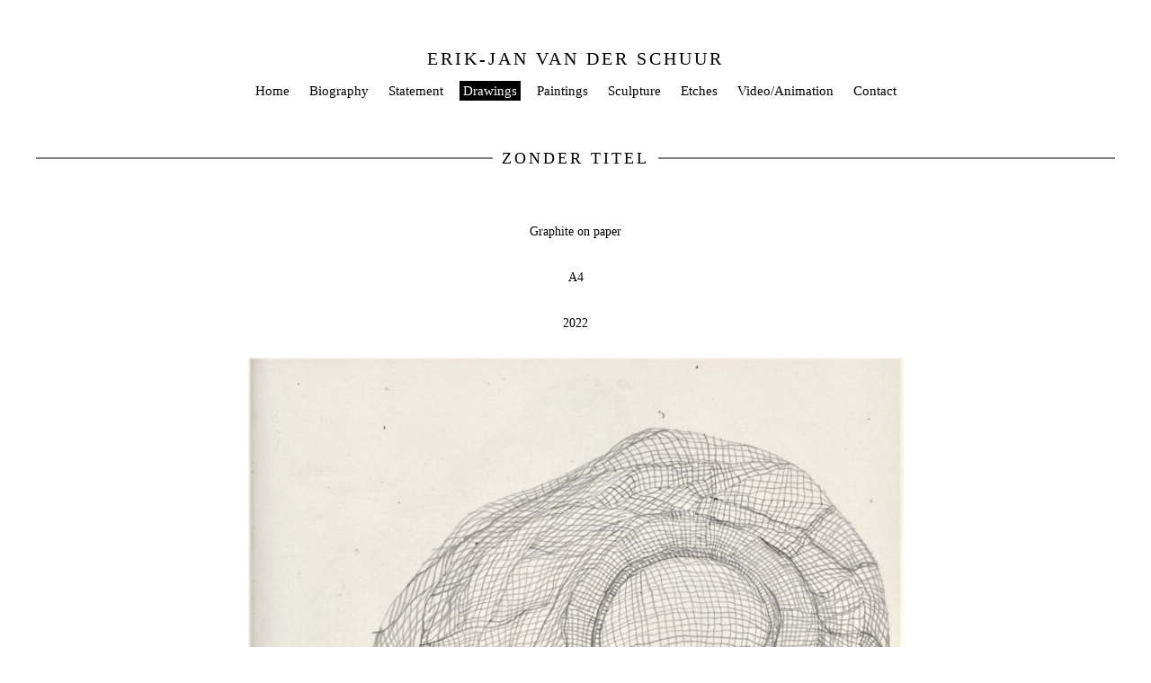

--- FILE ---
content_type: text/html; charset=UTF-8
request_url: https://www.ejvds.com/zonder-titel-57/
body_size: 3751
content:
<!DOCTYPE html>
<html>
<head>
	<meta charset="UTF-8">
	<meta http-equiv="language" content="NL">
	<meta name="format-detection" content="telephone=no">
	<meta name="viewport" content="width=device-width, initial-scale=1, maximum-scale=1, user-scalable=no" />
	
	<title>Zonder titel | Erik&#x2d;Jan van der Schuur</title>
	
	<link href="https://www.ejvds.com/wp-content/themes/bk-theme/css/style.css" rel="stylesheet" type="text/css">
	<link href="https://www.ejvds.com/wp-content/themes/bk-theme/css/responsive.css" rel="stylesheet" type="text/css">

	<link rel="stylesheet" type="text/css" href="//cdn.jsdelivr.net/npm/slick-carousel@1.8.1/slick/slick.css"/>
	<link rel="stylesheet" type="text/css" href="//cdn.jsdelivr.net/npm/slick-carousel@1.8.1/slick/slick-theme.css"/>
	<link rel="stylesheet" href="https://cdn.jsdelivr.net/npm/@fancyapps/ui/dist/fancybox.css" />
	
	
<!-- The SEO Framework by Sybre Waaijer -->
<meta name="description" content="Graphite on paper A4 2022&#8230;" />
<meta property="article:published_time" content="2022-09-29T15:27+00:00" />
<meta property="article:modified_time" content="2023-02-02T12:00+00:00" />
<link rel="canonical" href="https://www.ejvds.com/zonder-titel-57/" />
<script type="application/ld+json">{"@context":"https://schema.org","@type":"BreadcrumbList","itemListElement":[{"@type":"ListItem","position":1,"item":{"@id":"https://www.ejvds.com/","name":"Erik-Jan van der Schuur"}},{"@type":"ListItem","position":2,"item":{"@id":"https://www.ejvds.com/category/drawings/","name":"Drawings"}},{"@type":"ListItem","position":3,"item":{"@id":"https://www.ejvds.com/zonder-titel-57/","name":"Zonder titel"}}]}</script>
<!-- / The SEO Framework by Sybre Waaijer | 2.44ms meta | 2.20ms boot -->

<link rel='dns-prefetch' href='//s.w.org' />
<link rel="alternate" type="application/rss+xml" title="Erik-Jan van der Schuur &raquo; Zonder titel Comments Feed" href="https://www.ejvds.com/zonder-titel-57/feed/" />
		<script type="text/javascript">
			window._wpemojiSettings = {"baseUrl":"https:\/\/s.w.org\/images\/core\/emoji\/13.1.0\/72x72\/","ext":".png","svgUrl":"https:\/\/s.w.org\/images\/core\/emoji\/13.1.0\/svg\/","svgExt":".svg","source":{"concatemoji":"https:\/\/www.ejvds.com\/wp-includes\/js\/wp-emoji-release.min.js?ver=5.8.12"}};
			!function(e,a,t){var n,r,o,i=a.createElement("canvas"),p=i.getContext&&i.getContext("2d");function s(e,t){var a=String.fromCharCode;p.clearRect(0,0,i.width,i.height),p.fillText(a.apply(this,e),0,0);e=i.toDataURL();return p.clearRect(0,0,i.width,i.height),p.fillText(a.apply(this,t),0,0),e===i.toDataURL()}function c(e){var t=a.createElement("script");t.src=e,t.defer=t.type="text/javascript",a.getElementsByTagName("head")[0].appendChild(t)}for(o=Array("flag","emoji"),t.supports={everything:!0,everythingExceptFlag:!0},r=0;r<o.length;r++)t.supports[o[r]]=function(e){if(!p||!p.fillText)return!1;switch(p.textBaseline="top",p.font="600 32px Arial",e){case"flag":return s([127987,65039,8205,9895,65039],[127987,65039,8203,9895,65039])?!1:!s([55356,56826,55356,56819],[55356,56826,8203,55356,56819])&&!s([55356,57332,56128,56423,56128,56418,56128,56421,56128,56430,56128,56423,56128,56447],[55356,57332,8203,56128,56423,8203,56128,56418,8203,56128,56421,8203,56128,56430,8203,56128,56423,8203,56128,56447]);case"emoji":return!s([10084,65039,8205,55357,56613],[10084,65039,8203,55357,56613])}return!1}(o[r]),t.supports.everything=t.supports.everything&&t.supports[o[r]],"flag"!==o[r]&&(t.supports.everythingExceptFlag=t.supports.everythingExceptFlag&&t.supports[o[r]]);t.supports.everythingExceptFlag=t.supports.everythingExceptFlag&&!t.supports.flag,t.DOMReady=!1,t.readyCallback=function(){t.DOMReady=!0},t.supports.everything||(n=function(){t.readyCallback()},a.addEventListener?(a.addEventListener("DOMContentLoaded",n,!1),e.addEventListener("load",n,!1)):(e.attachEvent("onload",n),a.attachEvent("onreadystatechange",function(){"complete"===a.readyState&&t.readyCallback()})),(n=t.source||{}).concatemoji?c(n.concatemoji):n.wpemoji&&n.twemoji&&(c(n.twemoji),c(n.wpemoji)))}(window,document,window._wpemojiSettings);
		</script>
		<style type="text/css">
img.wp-smiley,
img.emoji {
	display: inline !important;
	border: none !important;
	box-shadow: none !important;
	height: 1em !important;
	width: 1em !important;
	margin: 0 .07em !important;
	vertical-align: -0.1em !important;
	background: none !important;
	padding: 0 !important;
}
</style>
	<link rel='stylesheet' id='wp-block-library-css'  href='https://www.ejvds.com/wp-includes/css/dist/block-library/style.min.css?ver=5.8.12' type='text/css' media='all' />
<style id='akismet-widget-style-inline-css' type='text/css'>

			.a-stats {
				--akismet-color-mid-green: #357b49;
				--akismet-color-white: #fff;
				--akismet-color-light-grey: #f6f7f7;

				max-width: 350px;
				width: auto;
			}

			.a-stats * {
				all: unset;
				box-sizing: border-box;
			}

			.a-stats strong {
				font-weight: 600;
			}

			.a-stats a.a-stats__link,
			.a-stats a.a-stats__link:visited,
			.a-stats a.a-stats__link:active {
				background: var(--akismet-color-mid-green);
				border: none;
				box-shadow: none;
				border-radius: 8px;
				color: var(--akismet-color-white);
				cursor: pointer;
				display: block;
				font-family: -apple-system, BlinkMacSystemFont, 'Segoe UI', 'Roboto', 'Oxygen-Sans', 'Ubuntu', 'Cantarell', 'Helvetica Neue', sans-serif;
				font-weight: 500;
				padding: 12px;
				text-align: center;
				text-decoration: none;
				transition: all 0.2s ease;
			}

			/* Extra specificity to deal with TwentyTwentyOne focus style */
			.widget .a-stats a.a-stats__link:focus {
				background: var(--akismet-color-mid-green);
				color: var(--akismet-color-white);
				text-decoration: none;
			}

			.a-stats a.a-stats__link:hover {
				filter: brightness(110%);
				box-shadow: 0 4px 12px rgba(0, 0, 0, 0.06), 0 0 2px rgba(0, 0, 0, 0.16);
			}

			.a-stats .count {
				color: var(--akismet-color-white);
				display: block;
				font-size: 1.5em;
				line-height: 1.4;
				padding: 0 13px;
				white-space: nowrap;
			}
		
</style>
<link rel='stylesheet' id='wp-pagenavi-css'  href='https://www.ejvds.com/wp-content/plugins/wp-pagenavi/pagenavi-css.css?ver=2.70' type='text/css' media='all' />
<link rel="https://api.w.org/" href="https://www.ejvds.com/wp-json/" /><link rel="alternate" type="application/json" href="https://www.ejvds.com/wp-json/wp/v2/posts/7460" /><link rel="EditURI" type="application/rsd+xml" title="RSD" href="https://www.ejvds.com/xmlrpc.php?rsd" />
<link rel="wlwmanifest" type="application/wlwmanifest+xml" href="https://www.ejvds.com/wp-includes/wlwmanifest.xml" /> 
<link rel="alternate" type="application/json+oembed" href="https://www.ejvds.com/wp-json/oembed/1.0/embed?url=https%3A%2F%2Fwww.ejvds.com%2Fzonder-titel-57%2F" />
<link rel="alternate" type="text/xml+oembed" href="https://www.ejvds.com/wp-json/oembed/1.0/embed?url=https%3A%2F%2Fwww.ejvds.com%2Fzonder-titel-57%2F&#038;format=xml" />
</head>

<body class="post-template-default single single-post postid-7460 single-format-standard">
<header>
	<div class="logo">
    	<h2>Erik-Jan van der Schuur</h2>
    </div>
	
    <nav class="desktop">
        <div class="menu-menu-container"><ul id="menu-menu" class="menu"><li id="menu-item-16" class="menu-item menu-item-type-post_type menu-item-object-page menu-item-home menu-item-16"><a href="https://www.ejvds.com/">Home</a></li>
<li id="menu-item-17" class="menu-item menu-item-type-post_type menu-item-object-page menu-item-17"><a href="https://www.ejvds.com/biography/">Biography</a></li>
<li id="menu-item-18" class="menu-item menu-item-type-post_type menu-item-object-page menu-item-18"><a href="https://www.ejvds.com/statement/">Statement</a></li>
<li id="menu-item-20" class="menu-item menu-item-type-taxonomy menu-item-object-category current-post-ancestor current-menu-parent current-post-parent menu-item-20"><a href="https://www.ejvds.com/category/drawings/">Drawings</a></li>
<li id="menu-item-23" class="menu-item menu-item-type-taxonomy menu-item-object-category menu-item-23"><a href="https://www.ejvds.com/category/paintings/">Paintings</a></li>
<li id="menu-item-7842" class="menu-item menu-item-type-taxonomy menu-item-object-category menu-item-7842"><a href="https://www.ejvds.com/category/sculpture/">Sculpture</a></li>
<li id="menu-item-21" class="menu-item menu-item-type-taxonomy menu-item-object-category menu-item-21"><a href="https://www.ejvds.com/category/etches/">Etches</a></li>
<li id="menu-item-24" class="menu-item menu-item-type-taxonomy menu-item-object-category menu-item-24"><a href="https://www.ejvds.com/category/video-animation/">Video/Animation</a></li>
<li id="menu-item-19" class="menu-item menu-item-type-post_type menu-item-object-page menu-item-19"><a href="https://www.ejvds.com/contact/">Contact</a></li>
</ul></div>	        
    </nav>
	
    <nav class="mobile">
        <div class="menu-menu-container"><ul id="menu-menu-1" class="menu"><li class="menu-item menu-item-type-post_type menu-item-object-page menu-item-home menu-item-16"><a href="https://www.ejvds.com/">Home</a></li>
<li class="menu-item menu-item-type-post_type menu-item-object-page menu-item-17"><a href="https://www.ejvds.com/biography/">Biography</a></li>
<li class="menu-item menu-item-type-post_type menu-item-object-page menu-item-18"><a href="https://www.ejvds.com/statement/">Statement</a></li>
<li class="menu-item menu-item-type-taxonomy menu-item-object-category current-post-ancestor current-menu-parent current-post-parent menu-item-20"><a href="https://www.ejvds.com/category/drawings/">Drawings</a></li>
<li class="menu-item menu-item-type-taxonomy menu-item-object-category menu-item-23"><a href="https://www.ejvds.com/category/paintings/">Paintings</a></li>
<li class="menu-item menu-item-type-taxonomy menu-item-object-category menu-item-7842"><a href="https://www.ejvds.com/category/sculpture/">Sculpture</a></li>
<li class="menu-item menu-item-type-taxonomy menu-item-object-category menu-item-21"><a href="https://www.ejvds.com/category/etches/">Etches</a></li>
<li class="menu-item menu-item-type-taxonomy menu-item-object-category menu-item-24"><a href="https://www.ejvds.com/category/video-animation/">Video/Animation</a></li>
<li class="menu-item menu-item-type-post_type menu-item-object-page menu-item-19"><a href="https://www.ejvds.com/contact/">Contact</a></li>
</ul></div>	        
    </nav>
	
    <a href="javascript:void(0);" class="mobile-menu-button">
        <span class="lines"></span>
    </a>	    
</header>


<main>
        
        <h1>
            Zonder titel        </h1>
		
		    		    
		        <section class="post">
		            <p>Graphite on paper</p>
<p>A4</p>
<p>2022</p>
			        
										
	                <div class="image">
		                <a href="https://www.ejvds.com/wp-content/uploads/2022/09/zt.jpg" data-fancybox="gallery" rel="images" data-caption="Zonder titel">
			                <div class="center">
								<img width="729" height="1024" src="https://www.ejvds.com/wp-content/uploads/2022/09/zt-729x1024.jpg" class="attachment-large size-large wp-post-image" alt="" loading="lazy" srcset="https://www.ejvds.com/wp-content/uploads/2022/09/zt-729x1024.jpg 729w, https://www.ejvds.com/wp-content/uploads/2022/09/zt-214x300.jpg 214w, https://www.ejvds.com/wp-content/uploads/2022/09/zt-768x1079.jpg 768w, https://www.ejvds.com/wp-content/uploads/2022/09/zt.jpg 854w" sizes="(max-width: 729px) 100vw, 729px" />			                </div>
		                </a>
	                </div>					
		        </section>
		        
		    		
    </main>

<footer>
	© Copyright Erik-Jan van der Schuur <br />
    
	<a href="https://www.bureaukamp.nl/" target="_blank">Webdesign by Bureau Kamp</a>
</footer>

<div>
	<script src="//code.jquery.com/jquery-latest.min.js" type="text/javascript"></script>
	<script src="https://www.ejvds.com/wp-content/themes/bk-theme/js/scripts.js"></script>

	<script type="text/javascript" src="//cdn.jsdelivr.net/npm/slick-carousel@1.8.1/slick/slick.min.js"></script>
	<script src="https://cdn.jsdelivr.net/npm/@fancyapps/ui/dist/fancybox.umd.js"></script>

	<script type='text/javascript' src='https://www.ejvds.com/wp-includes/js/wp-embed.min.js?ver=5.8.12' id='wp-embed-js'></script>
	
	<script type="text/javascript">
	  var _gaq = _gaq || [];
	  _gaq.push(['_setAccount', 'UA-12526677-5']);
	  _gaq.push(['_trackPageview']);
	
	  (function() {
	    var ga = document.createElement('script'); ga.type = 'text/javascript'; ga.async = true;
	    ga.src = ('https:' == document.location.protocol ? 'https://ssl' : 'http://www') + '.google-analytics.com/ga.js';
	    var s = document.getElementsByTagName('script')[0]; s.parentNode.insertBefore(ga, s);
	  })();
	</script>
</div>

</body>
</html>

--- FILE ---
content_type: text/css
request_url: https://www.ejvds.com/wp-content/themes/bk-theme/css/style.css
body_size: 3872
content:
/*
Theme Name: WD Theme
Theme URI: https://www.bureaukamp.nl
Description: Dit template is op maat ontworpen en ontwikkeld door Bureau Kamp, gevestigd te Amsterdam. Ook een website laten maken? Neem dan contact met mij op middels <a href="mailto:info@bureaukamp.nl">info@bureaukamp.nl</a>.
Version: 1.0
Author: Alexander van der Kamp
Author URI: https://www.bureaukamp.nl
*/
/* VARIABLES */
/* BASICS */
* {
  margin: 0;
  padding: 0;
}
html {
  height: 100%;
  overflow-y: scroll;
}
body {
  height: 100%;
  position: relative;
  font-family: "Georgia", serif;
  font-size: 14px;
  font-weight: 400;
  line-height: 26px;
  color: black;
  background: white;
}
main, body > header {
  width: 1200px;
  margin: 0 auto;
  overflow: auto;
}
a {
  color: black;
  text-decoration: none;
}
footer a:hover {
  color: white;
  background: black;
  -moz-transition: 0.3s all;
  -webkit-transition: 0.3s all;
  -ms-transition: 0.3s all;
}
button, a.button {
  background: black;
  color: white;
  padding: 10px 20px;
  border: none;
  font-size: 14px;
  font-family: "Georgia", serif;
  cursor: pointer;
}
.clear {
  clear: both;
}
address {
  font-style: normal;
}
img, a img {
  border: 0;
}
strong {
  font-weight: 500;
}
p {
  margin-bottom: 25px;
}
:focus {
  outline: 0;
}
fieldset {
  border: 0;
}
ol, ul {
  list-style: none;
}
table {
  border-collapse: separate;
  border-spacing: 0;
}
.alignleft {
  float: left;
  margin: 0 20px 20px 0;
}
.alignright {
  float: right;
  margin: 5px 0 10px 20px;
}
.underline {
  text-decoration: underline;
}
/* HEADINGS */
h1, h2, h3 {
  font-size: 20px;
  color: black;
  font-weight: 300;
  text-transform: uppercase;
  line-height: 100%;
  margin: 0 0 10px;
  overflow: hidden;
  position: relative;
}
main h1 {
  font-size: 18px;
  margin-bottom: 60px;
  text-align: center;
  letter-spacing: 3px;
}
main h1 span {
  padding: 0 10px;
}
main h1:before {
  content: "";
  display: inline-block;
  width: 100%;
  margin-left: -100%;
  border-bottom: 1px solid black;
  top: 50%;
  transform: translateY(-50%);
  position: absolute;
}
main h1:after {
  content: "";
  display: inline-block;
  width: 100%;
  margin-right: -100%;
  border-bottom: 1px solid black;
  top: 50%;
  transform: translateY(-50%);
  position: absolute;
}
/* HEADER */
body > header {
  padding: 50px 0;
  position: relative;
}
body > header .logo {
  text-align: center;
  margin-top: 5px;
}
body > header .logo h2 {
  cursor: default;
  letter-spacing: 3px;
}
.header-image {
  overflow: hidden;
  width: 1200px;
  margin: 0 auto 60px;
  line-height: 0;
  display: none;
}
/* MENU */
nav.shop, nav.desktop {
  margin: 5px 0;
  display: inline-block;
  width: 100%;
}
nav.shop ul, nav.desktop ul {
  height: 22px;
  line-height: 22px;
  text-align: center;
}
nav.shop ul li, nav.desktop ul li {
  display: inline-block;
  margin: 0 5px;
  position: relative;
}
nav.shop ul li a, nav.desktop ul li a {
  color: black;
  font-size: 15px;
  padding: 3px 4px;
}
nav.shop ul li a:hover, nav.shop ul li.current-menu-item a, nav.shop ul li.current-menu-parent a, nav.desktop ul li a:hover, nav.desktop ul li.current-menu-item a, nav.desktop ul li.current-menu-parent a {
  color: white;
  background: black;
}
.woocommerce-page nav.desktop ul li#menu-item-126 a {
  color: white;
  background: black;
}
nav.desktop a.responsive-menu-button {
  display: none;
  position: absolute;
  right: 0;
  top: 40px;
  z-index: 1000;
}
nav.responsive {
  display: none;
}
/* MOBILE MENU */
header nav.mobile {
  max-height: 0;
}
header nav.mobile ul.menu {
  display: none;
}
a.mobile-menu-button {
  position: absolute;
  background: none;
  right: 0;
  top: 61px;
  padding: 0;
  line-height: 0;
  display: none;
  z-index: 1000;
  -moz-transition: 0.3s all;
  -webkit-transition: 0.3s all;
  -ms-transition: 0.3s all;
}
a.mobile-menu-button .lines, a.mobile-menu-button .lines:before, a.mobile-menu-button .lines:after {
  display: inline-block;
  width: 20px;
  height: 2px;
  -webkit-border-radius: 5px;
  -webkit-background-clip: padding-box;
  -moz-border-radius: 5px;
  -moz-background-clip: padding;
  border-radius: 5px;
  background-clip: padding-box;
  background: black;
}
a.mobile-menu-button .lines {
  position: relative;
}
a.mobile-menu-button .lines:before, a.mobile-menu-button .lines:after {
  position: absolute;
  left: 0;
  content: '';
  -webkit-transform-origin: 10px center;
  transform-origin: 10px center;
  -webkit-transform-origin: 50% 50%;
  -moz-transform-origin: 50% 50%;
  -o-transform-origin: 50% 50%;
  -ms-transform-origin: 50% 50%;
  transform-origin: 50% 50%;
  -webkit-transition: top 0.2s 0.1s ease-in-out, -webkit-transform 0.1s ease-in-out;
  -moz-transition: top 0.2s 0.1s ease-in-out, -moz-transform 0.1s ease-in-out;
  -o-transition: top 0.2s 0.1s ease-in-out, -o-transform 0.1s ease-in-out;
  transition: top 0.2s 0.1s ease-in-out, transform 0.1s ease-in-out;
}
a.mobile-menu-button .lines:before {
  top: 6px;
}
a.mobile-menu-button .lines:after {
  top: -6px;
}
a.mobile-menu-button.close {
  position: absolute;
}
a.mobile-menu-button.close .lines {
  transition: background 0.3s 0s ease-in-out;
  background: transparent !important;
}
a.mobile-menu-button.close .lines:before {
  -webkit-transform: rotate3d(0, 0, 1, 45deg);
  -moz-transform: rotate3d(0, 0, 1, 45deg);
  -o-transform: rotate3d(0, 0, 1, 45deg);
  -ms-transform: rotate3d(0, 0, 1, 45deg);
  transform: rotate3d(0, 0, 1, 45deg);
}
a.mobile-menu-button.close .lines:after {
  -webkit-transform: rotate3d(0, 0, 1, -45deg);
  -moz-transform: rotate3d(0, 0, 1, -45deg);
  -o-transform: rotate3d(0, 0, 1, -45deg);
  -ms-transform: rotate3d(0, 0, 1, -45deg);
  transform: rotate3d(0, 0, 1, -45deg);
}
a.mobile-menu-button.close .lines:before, a.mobile-menu-button.close .lines:after {
  -webkit-transition: top 0.2s ease-in-out, -webkit-transform 0.2s 0.4s ease-in-out;
  -moz-transition: top 0.2s ease-in-out, -moz-transform 0.2s 0.4s ease-in-out;
  -o-transition: top 0.2s ease-in-out, -o-transform 0.2s 0.4s ease-in-out;
  transition: top 0.2s ease-in-out, transform 0.2s 0.4s ease-in-out;
  top: 0;
  width: 20px;
}
/* CONTENT */
main {
  margin: 0 auto;
  position: relative;
  display: block;
  overflow: hidden;
}
main section {
  float: left;
  width: 100%;
}
main section img {
  max-width: 100%;
  height: auto;
}
main section ol, main section ul {
  margin: -20px 0 20px;
}
main section h1 + ol, main section h1 + ul, main section h2 + ol, main section h2 + ul, main section h3 + ol, main section h3 + ul {
  margin: 0 0 20px;
}
main section ol li {
  list-style-type: decimal;
  margin: 0 0 0 25px;
}
main section ul li {
  list-style-type: disc;
  margin: 0 0 0 20px;
}
main section ul li a {
  background: #777;
  color: white;
  padding: 3px;
}
main section :last-child {
  margin-bottom: 0;
}
main section.post {
  text-align: center;
}
.responsive-video {
  overflow: hidden;
  padding-bottom: 56.25%;
  position: relative;
  height: 0;
}
.responsive-video iframe {
  left: 0;
  top: 0;
  height: 100%;
  width: 100%;
  position: absolute;
}
body.page-id-128 main section {
  text-align: center;
  width: 70%;
  margin: 0 15%;
}
/* HOME */
.slideshow {
  width: 100%;
  height: 600px;
  overflow: hidden;
  margin: 0 0 60px !important;
  background: none;
  padding: 0;
  border: 0 !important;
}
.slideshow ul.slides {
  margin: 0;
}
.slideshow ul.slides li {
  height: 600px;
  position: relative;
  overflow: hidden;
  list-style-type: none;
}
.slideshow ul.slides li img {
  top: 50%;
  left: 50%;
  position: absolute;
  -moz-transform: translate(-50%, -50%);
  -webkit-transform: translate(-50%, -50%);
  -ms-transform: translate(-50%, -50%);
  border-radius: 0;
  width: 110%;
  height: auto;
}
.home h1, .home footer, .home .header-image {
  display: none;
}
/* IMAGES */
ul.images, ul.products {
  display: inline-block;
  width: 100%;
  margin: 30px 0 0;
  float: left;
}
ul.images li, ul.products li {
  width: 16.8%;
  margin: 0 4% 60px 0;
  float: left;
  line-height: 14px;
  font-size: 12px;
  text-align: center;
}
ul.images li .image, ul.products li .image {
  height: 200px;
  overflow: hidden;
  margin-bottom: 20px;
  position: relative;
}
ul.images li .image .center, ul.products li .image .center {
  position: absolute;
  height: 100%;
  width: 100%;
  left: 0;
  right: 0;
  top: 50%;
  transform: translateY(-50%);
}
ul.images li .image .center img.portrait, ul.products li .image .center img.portrait {
  width: auto;
  height: 100%;
}
ul.images li .image .center img.landscape, ul.products li .image .center img.landscape {
  width: 100%;
  height: auto;
  position: relative;
  top: 50%;
  transform: translateY(-50%);
}
ul.images li .image .center img.square, ul.products li .image .center img.square {
  height: 85%;
  margin: 7.5%;
  width: auto;
}
ul.images li .image .center img:hover, ul.products li .image .center img:hover {
  opacity: 0.8;
}
ul.images li .image a, ul.products li .image a {
  padding: 0;
}
ul.images li h2, ul.products li h2 {
  font-size: 13px;
  letter-spacing: normal;
  margin-bottom: 5px;
}
ul.images li h2:before, ul.images li h2:after, ul.products li h2:before, ul.products li h2:after {
  border: none;
}
ul.images li p, ul.products li p {
  margin-bottom: 0;
}
ul.images li:nth-child(5n+5), ul.products li:nth-child(5n+5) {
  margin-right: 0;
}
ul.images li:nth-child(5n+6), ul.products li:nth-child(5n+6) {
  clear: both;
}
ul.images li:nth-last-child(-n+5), ul.products li:nth-last-child(-n+5) {
  margin-bottom: 0;
}
ul.products li h2 {
  font-size: 15px;
  margin-bottom: 10px;
}
ul.products li .price {
  color: #aaa;
  font-size: 15px;
}
ul.products li:nth-last-child(-n+5) {
  margin-bottom: 60px;
}
.pagenavi {
  text-align: center;
}
.pagenavi .wp-pagenavi {
  margin-top: 70px;
  display: inline-block;
}
.pagenavi .wp-pagenavi a, .pagenavi .wp-pagenavi span {
  text-decoration: none;
  margin: 0 3px 0 0;
  background: white;
  color: black;
  border: none;
  font-size: 13px;
  height: 30px;
  line-height: 30px;
  width: 28px;
  padding: 0;
  text-align: center;
  display: inline-block;
  border: 1px solid #ccc;
}
.pagenavi .wp-pagenavi a:hover {
  background: black;
  color: white;
}
.pagenavi .wp-pagenavi span.current {
  background: black;
  color: white;
  font-weight: 400;
  border-color: black;
}
.pagenavi .wp-pagenavi .pages {
  display: none;
}
.fancybox__thumbs, .fancybox__button--thumbs, .fancybox__button--slideshow {
  display: none !important;
}
/* SHOP */
.woocommerce.archive {
  position: relative;
}
.woocommerce.archive nav.woocommerce-breadcrumb {
  display: none;
}
.woocommerce.archive h1 {
  margin-bottom: 30px;
}
.woocommerce.archive nav.shop {
  margin-bottom: 45px;
}
.woocommerce.archive ul.products li.product {
  text-align: center;
}
.woocommerce.archive ul.products li.product h2 {
  font-size: 16px;
  padding: 5px;
}
.woocommerce.archive ul.products li.product .price {
  color: #aaa;
  font-size: 15px;
}
.single-product {
  position: relative;
}
.single-product .summary h2 {
  font-size: 16px;
  margin-bottom: 5px;
  letter-spacing: 1px;
}
.single-product p.price {
  color: #aaa !important;
}
.single-product .quantity input[type=number] {
  padding: 9px;
  margin-top: 1px;
}
.woocommerce-cart {
  position: relative;
}
.woocommerce-cart p.cart-empty, .woocommerce-cart p.return-to-shop {
  text-align: center;
}
nav.woocommerce-breadcrumb a:hover {
  background: none;
}
/* CART */
.woocommerce-cart {
  position: relative;
}
.woocommerce-cart .woocommerce-cart-form table.cart {
  position: relative;
  border-radius: 0;
}
.woocommerce-cart .woocommerce-cart-form table.cart td {
  padding-top: 20px;
  padding-bottom: 20px;
}
.woocommerce-cart .woocommerce-cart-form table.cart td.product-thumbnail {
  line-height: 0;
}
.woocommerce-cart .woocommerce-cart-form table.cart td.product-thumbnail img {
  width: 60px;
}
.woocommerce-cart .woocommerce-cart-form table.cart td.product-thumbnail a {
  padding: 0;
  background: none;
  line-height: 0;
}
.woocommerce-cart .woocommerce-cart-form table.cart td.product-name a {
  color: black;
}
.woocommerce-cart .woocommerce-cart-form table.cart td.product-name a:hover {
  background: none;
}
.woocommerce-cart .woocommerce-cart-form table.cart td.product-quantity input.qty {
  padding: 5px;
}
.woocommerce-cart .woocommerce-cart-form table.cart td.actions {
  position: relative;
}
.woocommerce-cart .woocommerce-cart-form table.cart td.actions button.button, .woocommerce-cart .woocommerce-cart-form table.cart td.actions button.button:disabled, .woocommerce-cart .woocommerce-cart-form table.cart td.actions button.button:disabled[disabled] {
  padding: 10px 18px;
}
.woocommerce-cart .woocommerce-cart-form table.cart td.actions button.button {
  background: #ccc;
  color: white;
  font-weight: 400;
  font-size: 15px !important;
  border-radius: 0;
}
.woocommerce-cart .cart-collaterals {
  margin-top: 60px;
}
.woocommerce-cart .cart-collaterals .cart_totals {
  position: relative;
}
.woocommerce-cart .cart-collaterals .cart_totals h2 {
  margin-bottom: 10px;
}
.woocommerce-cart .cart-collaterals .cart_totals table.shop_table {
  border-radius: 0;
}
.woocommerce-cart .cart-collaterals .cart_totals table.shop_table th, .woocommerce-cart .cart-collaterals .cart_totals table.shop_table td {
  vertical-align: middle;
  padding-top: 12.5px !important;
  padding-bottom: 12.5px !important;
}
.woocommerce-cart .cart-collaterals .cart_totals table.shop_table th {
  font-weight: 600;
}
.woocommerce-cart .cart-collaterals .cart_totals table.shop_table tr.shipping p {
  margin-bottom: 0;
}
.woocommerce-cart .cart-collaterals .cart_totals table.shop_table form.woocommerce-shipping-calculator, .woocommerce-cart .cart-collaterals .cart_totals table.shop_table p.woocommerce-shipping-destination {
  display: none;
}
.woocommerce-cart .cart-collaterals .cart_totals table.shop_table ul#shipping_method li:last-child {
  margin-bottom: 0;
}
.woocommerce-cart .cart-collaterals .cart_totals .wc-proceed-to-checkout a {
  background: black;
  margin-bottom: 0 !important;
  font-weight: 400;
  border-radius: 0;
  text-transform: uppercase;
}
.woocommerce-cart .cart-collaterals .cart_totals .wc-proceed-to-checkout a:hover {
  background: green;
}
.woocommerce-cart .woocommerce-info, .woocommerce-cart .woocommerce-message {
  margin-bottom: 2em !important;
}
/* CHECKOUT */
.woocommerce-checkout {
  position: relative;
}
.woocommerce-checkout .woocommerce-info {
  border-top: none;
  background: none;
  padding: 0 !important;
  margin-bottom: 20px !important;
}
.woocommerce-checkout .woocommerce-error {
  margin: -10px 0 30px;
}
.woocommerce-checkout .woocommerce-info:before {
  display: none;
}
.woocommerce-checkout #customer_details {
  float: left;
  width: 48%;
  clear: none;
}
.woocommerce-checkout #customer_details .col-1, .woocommerce-checkout #customer_details .col-2 {
  width: 100%;
}
.woocommerce-checkout #customer_details .col-2 {
  margin-top: 25px;
}
.woocommerce-checkout #customer_details textarea#order_comments {
  min-height: 100px;
}
.woocommerce-checkout #customer_details h3#ship-to-different-address {
  margin-bottom: 10px;
}
.woocommerce-checkout #customer_details h3#ship-to-different-address input {
  height: 18px;
}
.woocommerce-checkout #customer_details h3#ship-to-different-address span {
  display: inline-block;
  margin-left: 5px;
}
.woocommerce-checkout #customer_details #billing_country_field {
  margin-bottom: 15px;
}
.woocommerce-checkout #customer_details .form-row {
  padding: 0 !important;
}
.woocommerce-checkout #customer_details .form-row .woocommerce-input-wrapper .description {
  font-size: 14px;
  padding: 15px 20px;
}
.woocommerce-checkout #order_review, .woocommerce-checkout h3#order_review_heading {
  float: right;
  width: 48%;
  clear: none;
}
.woocommerce-checkout h3#order_review_heading {
  margin-bottom: 15px;
}
.woocommerce-checkout h3 {
  margin-bottom: 10px;
  width: 100%;
}
.woocommerce-checkout #order_review {
  position: relative;
}
.woocommerce-checkout #order_review table.shop_table {
  position: relative;
  border-radius: 0;
}
.woocommerce-checkout #order_review table.shop_table strong, .woocommerce-checkout #order_review table.shop_table b, .woocommerce-checkout #order_review table.shop_table tfoot td {
  font-weight: 400;
}
.woocommerce-checkout #order_review table.shop_table th, .woocommerce-checkout #order_review table.shop_table .amount {
  font-weight: 700;
}
.woocommerce-checkout #order_review table.shop_table td.product-name dl.variation dt {
  display: none;
}
.woocommerce-checkout #order_review table.shop_table tr td {
  width: 50%;
}
.woocommerce-checkout #order_review table.shop_table tbody td {
  line-height: 20px;
  padding-top: 10px;
  padding-bottom: 10px;
}
.woocommerce-checkout #order_review table.shop_table ul.woocommerce-shipping-methods li {
  margin-bottom: 0;
}
.woocommerce-checkout #order_review #payment {
  position: relative;
  border-radius: 0;
}
.woocommerce-checkout #order_review #payment ul.payment_methods li {
  list-style-type: none;
}
.woocommerce-checkout #order_review #payment .payment_box {
  font-weight: 400;
}
.woocommerce-checkout #order_review #payment #payment .payment_method_paypal .about_paypal {
  display: none;
}
.woocommerce-checkout #order_review #payment .payment_box p {
  margin-bottom: 0;
}
.woocommerce-checkout #order_review #payment select {
  width: 100%;
}
.woocommerce-checkout #order_review #payment .woocommerce-privacy-policy-text {
  font-size: 14px;
  line-height: 21px;
  margin-bottom: 15px;
}
.woocommerce-checkout #order_review #payment .woocommerce-terms-and-conditions-wrapper .form-row {
  font-size: 14px;
  padding: 0 !important;
}
.woocommerce-checkout #order_review #payment button#place_order {
  background: black;
  padding: 16px 22px;
  font-size: 18px;
  margin-top: 10px;
  width: 100%;
  font-weight: 400;
  border-radius: 0;
  text-transform: uppercase;
}
.woocommerce-checkout #order_review #payment button#place_order:hover {
  background: green;
}
.woocommerce-checkout #order_review #payment a {
  text-decoration: underline;
}
.woocommerce-checkout #order_review #payment a:hover {
  background: none;
  color: black;
}
.woocommerce-checkout td.product-name ul.wc-item-meta {
  margin: 0;
}
.woocommerce-checkout td.product-name ul.wc-item-meta li {
  list-style-type: none;
}
.woocommerce section.woocommerce-order-details, .woocommerce section.woocommerce-customer-details {
  width: 100%;
}
.woocommerce section.woocommerce-order-details address, .woocommerce section.woocommerce-customer-details address {
  width: calc(100% - 24px);
}
.woocommerce .woocommerce-customer-details address {
  padding: 0 !important;
  border: none !important;
}
.woocommerce .woocommerce-customer-details {
  margin-top: 20px;
}
/* FOOTER */
footer {
  width: 1200px;
  text-align: center;
  padding: 30px 0;
  color: black;
  font-size: 12px;
  line-height: 20px;
  margin: 60px auto 0;
  border-top: 1px solid black;
}
footer a {
  color: black;
  padding: 1px 3px;
}
footer a:hover {
  color: white;
  background: black;
}
.woocommerce.archive footer {
  margin-top: 0;
}
/* CONTACTFORMULIER */
input[type=text], input[type=email], input[type=password], input[type=tel], input[type=submit], textarea {
  font-family: "Georgia", serif;
  color: black;
  font-size: 15px;
  margin: 0 0 10px 0;
  padding: 12px 15px;
  font-weight: 300;
  border: none;
  background: #f6f6f6;
  outline: none;
  width: 440px;
}
textarea {
  height: 140px;
  margin: 0 0 5px;
}
input[type=submit] {
  background: black;
  color: white;
  cursor: pointer;
  width: auto;
}
input[type=text]:focus, input[type=password]:focus, input[type=email]:focus, textarea:focus, input[type=submit]:hover {
  background: #eee;
  -moz-transition: 0.3s all;
  -webkit-transition: 0.3s all;
  -ms-transition: 0.3s all;
}
input[type=submit]:hover {
  background: black;
}
div.wpcf7-mail-sent-ok, div.wpcf7-validation-errors {
  border: none;
  background: #d5fad1;
  padding: 15px;
  width: 440px;
  font-size: 15px;
  margin: 0;
}
div.wpcf7-validation-errors {
  background: #fffcd0;
}
span.wpcf7-not-valid-tip {
  display: none;
}
input.wpcf7-not-valid, textarea.wpcf7-not-valid {
  background: #fbe7e7;
}


--- FILE ---
content_type: text/css
request_url: https://www.ejvds.com/wp-content/themes/bk-theme/css/responsive.css
body_size: 1073
content:
/*
Theme Name: BK Theme
Theme URI: https://www.bureaukamp.nl
Description: Bureau Kamp | Webdesign & Visuele communicatie
Version: 1.0
Author: Alexander van der Kamp
Author URI: https://www.bureaukamp.nl
*/
@media only screen and (max-width: 1260px) {
  main, footer, body > header, .header-image {
    width: 94%;
    margin-left: 3%;
    margin-right: 3%;
  }
}
@media only screen and (max-width: 1100px) {
  .slideshow ul.slides li img {
    width: 115%;
  }
}
@media only screen and (max-width: 1000px) {
  .slideshow, .slideshow ul.slides li {
    height: 550px;
  }
  ul.images, ul.products {
    position: relative;
  }
  ul.images li, ul.images li:nth-child(5n+5), ul.images li:nth-child(5n+6), ul.images li:nth-last-child(-n+5), ul.products li, ul.products li:nth-child(5n+5), ul.products li:nth-child(5n+6), ul.products li:nth-last-child(-n+5) {
    width: 22%;
    margin-right: 4%;
    margin-bottom: 60px;
    clear: none;
  }
  ul.images li:nth-child(4n+4), ul.products li:nth-child(4n+4) {
    margin-right: 0;
  }
  ul.images li:nth-child(4n+5), ul.products li:nth-child(4n+5) {
    clear: both;
  }
  ul.images li:nth-last-child(-n+4), ul.products li:nth-last-child(-n+4) {
    margin-bottom: 0;
  }
  ul.products {
    margin-bottom: 60px !important;
  }
  nav.shop ul {
    height: auto;
  }
}
@media only screen and (max-width: 900px) {
  header.open {
    min-height: 100%;
    -moz-transition: 0.6s all;
    -webkit-transition: 0.6s all;
    -ms-transition: 0.6s all;
    background: white;
    z-index: 10000;
  }
  a.mobile-menu-button {
    display: block;
  }
  header nav.desktop {
    display: none;
  }
  header nav.mobile.open {
    width: 100%;
    max-height: 500px;
    transition-delay: 0.3s;
  }
  header nav.mobile.open ul.menu {
    width: 100%;
    height: auto;
    display: inline-block;
    line-height: 24px;
    margin-top: 25px;
    margin-bottom: 20px;
  }
  header nav.mobile.open ul.menu li {
    width: 100%;
    display: inline-block;
    height: auto;
    line-height: 24px;
    margin: 0;
    text-align: center;
    background: white;
  }
  header nav.mobile.open ul.menu li a {
    padding: 10px 0;
    height: 100%;
    width: 100%;
    display: inline-block;
    color: black;
    font-size: 16px;
  }
  header nav.mobile.open ul.menu li:hover, header nav.mobile.open ul.menu li.current-menu-item {
    background: black;
  }
  header nav.mobile.open ul.menu li:hover a, header nav.mobile.open ul.menu li.current-menu-item a {
    color: white;
    -moz-transition: 0s all;
    -webkit-transition: 0s all;
    -ms-transition: 0s all;
  }
  .slideshow, .slideshow ul.slides li {
    height: 500px;
  }
  .slideshow ul.slides li img {
    width: auto;
  }
  .woocommerce-checkout #customer_details, .woocommerce-checkout #order_review, .woocommerce-checkout h3#order_review_heading {
    width: 100%;
    float: left;
  }
  .woocommerce-checkout #customer_details {
    margin-bottom: 50px;
  }
  h3#ship-to-different-address {
    text-transform: none;
  }
  .woocommerce-checkout #customer_details .col-2 {
    margin-top: 40px;
  }
}
@media only screen and (max-width: 800px) {
  .flex-direction-nav {
    display: none !important;
  }
  body > header {
    padding: 40px 0;
  }
  a.mobile-menu-button {
    top: 51px;
  }
  main h1 {
    margin-bottom: 50px;
  }
  footer {
    margin-top: 50px;
  }
  ul.images, ul.products {
    position: relative;
  }
  ul.images li, ul.images li:nth-child(4n+4), ul.images li:nth-child(4n+5), ul.images li:nth-child(5n+5), ul.images li:nth-child(5n+6), ul.images li:nth-last-child(-n+5), ul.products li, ul.products li:nth-child(4n+4), ul.products li:nth-child(4n+5), ul.products li:nth-child(5n+5), ul.products li:nth-child(5n+6), ul.products li:nth-last-child(-n+5) {
    width: 30.6667%;
    margin-right: 4%;
    margin-bottom: 60px;
    clear: none;
  }
  ul.images li:nth-child(3n+3), ul.products li:nth-child(3n+3) {
    margin-right: 0;
  }
  ul.images li:nth-child(3n+4), ul.products li:nth-child(3n+4) {
    clear: both;
  }
  ul.images li:nth-last-child(-n+3), ul.products li:nth-last-child(-n+3) {
    margin-bottom: 0;
  }
  .slideshow, .slideshow ul.slides li {
    height: 400px;
  }
  .slideshow ul.slides li img {
    width: 100%;
  }
}
@media only screen and (max-width: 768px) {
  .woocommerce-cart .woocommerce-cart-form table.cart td {
    padding: 9px 12px;
  }
}
@media only screen and (max-width: 600px) {
  input[type="text"], input[type="email"], input[type="tel"], select, textarea, div.wpcf7-mail-sent-ok, div.wpcf7-validation-errors {
    width: 90%;
    padding: 12px 5%;
  }
  input[type="submit"] {
    padding: 12px 5%;
  }
  ul.images, ul.products {
    margin: 0;
  }
  ul.images li, ul.images li:nth-child(3n+3), ul.images li:nth-child(3n+4), ul.images li:nth-child(4n+4), ul.images li:nth-child(4n+5), ul.images li:nth-child(5n+5), ul.images li:nth-child(5n+6), ul.images li:nth-last-child(-n+5), ul.products li, ul.products li:nth-child(3n+3), ul.products li:nth-child(3n+4), ul.products li:nth-child(4n+4), ul.products li:nth-child(4n+5), ul.products li:nth-child(5n+5), ul.products li:nth-child(5n+6), ul.products li:nth-last-child(-n+5) {
    width: 48%;
    margin-right: 4%;
    margin-bottom: 60px;
    clear: none;
  }
  ul.images li:nth-child(2n+2), ul.products li:nth-child(2n+2) {
    margin-right: 0;
  }
  ul.images li:nth-child(2n+3), ul.products li:nth-child(2n+3) {
    clear: both;
  }
  ul.images li:nth-last-child(-n+2), ul.products li:nth-last-child(-n+2) {
    margin-bottom: 0;
  }
  .slideshow, .slideshow ul.slides li {
    height: 300px;
  }
}
@media only screen and (max-width: 476px) {
  body > header .logo {
    padding: 0 50px;
  }
  a.mobile-menu-button {
    top: 61px;
  }
  ul.products {
    margin-bottom: 40px !important;
  }
}
@media only screen and (max-width: 360px) {
  ul.images, ul.products {
    position: relative;
  }
  ul.images li, ul.products li {
    width: 100% !important;
    margin-right: 0 !important;
    margin-bottom: 40px !important;
  }
  ul.images li:last-child, ul.products li:last-child {
    margin-bottom: 0 !important;
  }
  .slideshow, .slideshow ul.slides li {
    height: 200px;
  }
}


--- FILE ---
content_type: application/javascript
request_url: https://www.ejvds.com/wp-content/themes/bk-theme/js/scripts.js
body_size: 283
content:
$(function() {

	$('p').has('a.readmore').css('margin-bottom','0');	
	$('ul').prev('p').css('margin-bottom','20px');	

	$( 'main h1' ).wrapInner( '<span></span>' );
	$( 'section iframe' ).wrap( '<div class="responsive-video"></div>' );

});


// Responsive menu
$(function() {
	$('a.mobile-menu-button').click(function() {
	    $('header').toggleClass('open');
	    $('header nav.mobile').toggleClass('open');
	    $('a.mobile-menu-button').toggleClass('close');
	});    
});


// Slider
$(function(){
	$('.slideshow ul.slides').slick({
		infinite: false,
		autoplay: true,
		autoplaySpeed: 4000,
	});
});


// Add class depending on image ratio
$(function(){
	var imgs = $('ul.images li img');

	imgs.each(function(){
		var img = $(this);
		var width = img.width(); 
		var height = img.height();
		
		if( width < height ){
		   img.addClass('portrait');
		} else if( width > height ) {
		   img.addClass('landscape');
		} else {
		   img.addClass('square');
		}
	})
});


// Also for products
$(function(){
	var imgs = $('ul.products li img');

	imgs.each(function(){
		var img = $(this);
		var width = img.width(); 
		var height = img.height();
		
		if( width < height ){
		   img.addClass('portrait');
		} else if( width > height ) {
		   img.addClass('landscape');
		} else {
		   img.addClass('square');
		}
	})
});